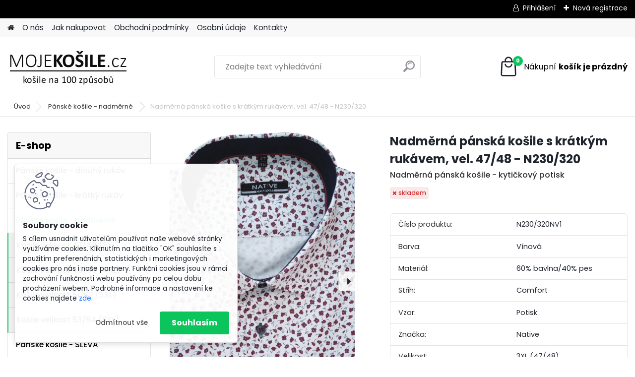

--- FILE ---
content_type: text/html; charset=utf-8
request_url: https://www.mojekosile.cz/Nadmerna-panska-kosile-s-kratkym-rukavem-vel-47-48-N230-320-d3324.htm
body_size: 19065
content:


        <!DOCTYPE html>
    <html xmlns:og="http://ogp.me/ns#" xmlns:fb="http://www.facebook.com/2008/fbml" lang="cs" class="tmpl__platinum">
      <head>
          <script>
              window.cookie_preferences = getCookieSettings('cookie_preferences');
              window.cookie_statistics = getCookieSettings('cookie_statistics');
              window.cookie_marketing = getCookieSettings('cookie_marketing');

              function getCookieSettings(cookie_name) {
                  if (document.cookie.length > 0)
                  {
                      cookie_start = document.cookie.indexOf(cookie_name + "=");
                      if (cookie_start != -1)
                      {
                          cookie_start = cookie_start + cookie_name.length + 1;
                          cookie_end = document.cookie.indexOf(";", cookie_start);
                          if (cookie_end == -1)
                          {
                              cookie_end = document.cookie.length;
                          }
                          return unescape(document.cookie.substring(cookie_start, cookie_end));
                      }
                  }
                  return false;
              }
          </script>
                <title>Nadměrná košile Native s krátkým rukávem, velikost 3XL, N230/320</title>
        <script type="text/javascript">var action_unavailable='action_unavailable';var id_language = 'cs';var id_country_code = 'CZ';var language_code = 'cs-CZ';var path_request = '/request.php';var type_request = 'POST';var cache_break = "2511"; var enable_console_debug = false; var enable_logging_errors = false;var administration_id_language = 'cs';var administration_id_country_code = 'CZ';</script>          <script type="text/javascript" src="//ajax.googleapis.com/ajax/libs/jquery/1.8.3/jquery.min.js"></script>
          <script type="text/javascript" src="//code.jquery.com/ui/1.12.1/jquery-ui.min.js" ></script>
                  <script src="/wa_script/js/jquery.hoverIntent.minified.js?_=2025-01-14-11-59" type="text/javascript"></script>
        <script type="text/javascript" src="/admin/jscripts/jquery.qtip.min.js?_=2025-01-14-11-59"></script>
                  <script src="/wa_script/js/jquery.selectBoxIt.min.js?_=2025-01-14-11-59" type="text/javascript"></script>
                  <script src="/wa_script/js/bs_overlay.js?_=2025-01-14-11-59" type="text/javascript"></script>
        <script src="/wa_script/js/bs_design.js?_=2025-01-14-11-59" type="text/javascript"></script>
        <script src="/admin/jscripts/wa_translation.js?_=2025-01-14-11-59" type="text/javascript"></script>
        <link rel="stylesheet" type="text/css" href="/css/jquery.selectBoxIt.wa_script.css?_=2025-01-14-11-59" media="screen, projection">
        <link rel="stylesheet" type="text/css" href="/css/jquery.qtip.lupa.css?_=2025-01-14-11-59">
        
                  <script type="text/javascript">
            if (window.addEventListener) {
              window.addEventListener("load", initLytebox, false);
            } else if (window.attachEvent) {
              window.attachEvent("onload", initLytebox);
            } else {
              window.onload = function() {
                initLytebox();
              }
            }
            function initLytebox() {
              myLytebox = new LyteBox();
            }
          </script>
          <script type="text/javascript">
      function init_products_hovers()
      {
        jQuery(".product").hoverIntent({
          over: function(){
            jQuery(this).find(".icons_width_hack").animate({width: "130px"}, 300, function(){});
          } ,
          out: function(){
            jQuery(this).find(".icons_width_hack").animate({width: "10px"}, 300, function(){});
          },
          interval: 40
        });
      }
      jQuery(document).ready(function(){

        jQuery(".param select, .sorting select").selectBoxIt();

        jQuery(".productFooter").click(function()
        {
          var $product_detail_link = jQuery(this).parent().find("a:first");

          if($product_detail_link.length && $product_detail_link.attr("href"))
          {
            window.location.href = $product_detail_link.attr("href");
          }
        });
        init_products_hovers();
        
        ebar_details_visibility = {};
        ebar_details_visibility["user"] = false;
        ebar_details_visibility["basket"] = false;

        ebar_details_timer = {};
        ebar_details_timer["user"] = setTimeout(function(){},100);
        ebar_details_timer["basket"] = setTimeout(function(){},100);

        function ebar_set_show($caller)
        {
          var $box_name = $($caller).attr("id").split("_")[0];

          ebar_details_visibility["user"] = false;
          ebar_details_visibility["basket"] = false;

          ebar_details_visibility[$box_name] = true;

          resolve_ebar_set_visibility("user");
          resolve_ebar_set_visibility("basket");
        }

        function ebar_set_hide($caller)
        {
          var $box_name = $($caller).attr("id").split("_")[0];

          ebar_details_visibility[$box_name] = false;

          clearTimeout(ebar_details_timer[$box_name]);
          ebar_details_timer[$box_name] = setTimeout(function(){resolve_ebar_set_visibility($box_name);},300);
        }

        function resolve_ebar_set_visibility($box_name)
        {
          if(   ebar_details_visibility[$box_name]
             && jQuery("#"+$box_name+"_detail").is(":hidden"))
          {
            jQuery("#"+$box_name+"_detail").slideDown(300);
          }
          else if(   !ebar_details_visibility[$box_name]
                  && jQuery("#"+$box_name+"_detail").not(":hidden"))
          {
            jQuery("#"+$box_name+"_detail").slideUp(0, function() {
              $(this).css({overflow: ""});
            });
          }
        }

        
        jQuery("#user_icon, #basket_icon").hoverIntent({
          over: function(){
            ebar_set_show(this);
            
          } ,
          out: function(){
            ebar_set_hide(this);
          },
          interval: 40
        });
        
        jQuery("#user_icon").click(function(e)
        {
          if(jQuery(e.target).attr("id") == "user_icon")
          {
            window.location.href = "https://www.mojekosile.cz/moje-kosile/e-login/";
          }
        });

        jQuery("#basket_icon").click(function(e)
        {
          if(jQuery(e.target).attr("id") == "basket_icon")
          {
            window.location.href = "https://www.mojekosile.cz/moje-kosile/e-basket/";
          }
        });
      
      });
    </script>        <meta http-equiv="Content-language" content="cs">
        <meta http-equiv="Content-Type" content="text/html; charset=utf-8">
        <meta name="language" content="czech">
        <meta name="keywords" content="košile, dlouhý rukáv, károvaná, květinový potisk, košile, pánská košile, native">
        <meta name="description" content="Nadměrná pánská košile Native. Květinový potisk (vzorovaná košile). Košile Native v nadměrné velikosti za dobrou cenu s rychlým doručením a poštovným zdarma. Objednejte na www.mojekosile.cz.  ">
        <meta name="revisit-after" content="1 Days">
        <meta name="distribution" content="global">
        <meta name="expires" content="never">
                  <meta name="expires" content="never">
                    <link rel="previewimage" href="https://www.mojekosile.cz/fotky39510/fotos/_vyr_3324n230-320novy.jpg" />
                    <link rel="canonical" href="https://www.mojekosile.cz/Nadmerna-panska-kosile-s-kratkym-rukavem-vel-47-48-N230-320-d3324.htm?tab=description"/>
          <meta property="og:image" content="http://www.mojekosile.cz/fotky39510/fotos/_vyr_3324n230-320novy.jpg" />
<meta property="og:image:secure_url" content="https://www.mojekosile.cz/fotky39510/fotos/_vyr_3324n230-320novy.jpg" />
<meta property="og:image:type" content="image/jpeg" />
            <meta name="robots" content="index, follow">
                      <link href="//www.mojekosile.cz/fotky39510/ico-2022.jpg" rel="icon" type="image/jpeg">
          <link rel="shortcut icon" type="image/jpeg" href="//www.mojekosile.cz/fotky39510/ico-2022.jpg">
                  <link rel="stylesheet" type="text/css" href="/css/lang_dependent_css/lang_cs.css?_=2025-01-14-11-59" media="screen, projection">
                <link rel='stylesheet' type='text/css' href='/wa_script/js/styles.css?_=2025-01-14-11-59'>
        <script language='javascript' type='text/javascript' src='/wa_script/js/javascripts.js?_=2025-01-14-11-59'></script>
        <script language='javascript' type='text/javascript' src='/wa_script/js/check_tel.js?_=2025-01-14-11-59'></script>
          <script src="/assets/javascripts/buy_button.js?_=2025-01-14-11-59"></script>
            <script type="text/javascript" src="/wa_script/js/bs_user.js?_=2025-01-14-11-59"></script>
        <script type="text/javascript" src="/wa_script/js/bs_fce.js?_=2025-01-14-11-59"></script>
        <script type="text/javascript" src="/wa_script/js/bs_fixed_bar.js?_=2025-01-14-11-59"></script>
        <script type="text/javascript" src="/bohemiasoft/js/bs.js?_=2025-01-14-11-59"></script>
        <script src="/wa_script/js/jquery.number.min.js?_=2025-01-14-11-59" type="text/javascript"></script>
        <script type="text/javascript">
            BS.User.id = 39510;
            BS.User.domain = "moje-kosile";
            BS.User.is_responsive_layout = true;
            BS.User.max_search_query_length = 50;
            BS.User.max_autocomplete_words_count = 5;

            WA.Translation._autocompleter_ambiguous_query = ' Hledavý výraz je pro našeptávač příliš obecný. Zadejte prosím další znaky, slova nebo pokračujte odesláním formuláře pro vyhledávání.';
            WA.Translation._autocompleter_no_results_found = ' Nebyly nalezeny žádné produkty ani kategorie.';
            WA.Translation._error = " Chyba";
            WA.Translation._success = " Nastaveno";
            WA.Translation._warning = " Upozornění";
            WA.Translation._multiples_inc_notify = '<p class="multiples-warning"><strong>Tento produkt je možné objednat pouze v násobcích #inc#. </strong><br><small>Vámi zadaný počet kusů byl navýšen dle tohoto násobku.</small></p>';
            WA.Translation._shipping_change_selected = " Změnit...";
            WA.Translation._shipping_deliver_to_address = " Zásilka bude doručena na zvolenou adresu";

            BS.Design.template = {
              name: "platinum",
              is_selected: function(name) {
                if(Array.isArray(name)) {
                  return name.indexOf(this.name) > -1;
                } else {
                  return name === this.name;
                }
              }
            };
            BS.Design.isLayout3 = true;
            BS.Design.templates = {
              TEMPLATE_ARGON: "argon",TEMPLATE_NEON: "neon",TEMPLATE_CARBON: "carbon",TEMPLATE_XENON: "xenon",TEMPLATE_AURUM: "aurum",TEMPLATE_CUPRUM: "cuprum",TEMPLATE_ERBIUM: "erbium",TEMPLATE_CADMIUM: "cadmium",TEMPLATE_BARIUM: "barium",TEMPLATE_CHROMIUM: "chromium",TEMPLATE_SILICIUM: "silicium",TEMPLATE_IRIDIUM: "iridium",TEMPLATE_INDIUM: "indium",TEMPLATE_OXYGEN: "oxygen",TEMPLATE_HELIUM: "helium",TEMPLATE_FLUOR: "fluor",TEMPLATE_FERRUM: "ferrum",TEMPLATE_TERBIUM: "terbium",TEMPLATE_URANIUM: "uranium",TEMPLATE_ZINCUM: "zincum",TEMPLATE_CERIUM: "cerium",TEMPLATE_KRYPTON: "krypton",TEMPLATE_THORIUM: "thorium",TEMPLATE_ETHERUM: "etherum",TEMPLATE_KRYPTONIT: "kryptonit",TEMPLATE_TITANIUM: "titanium",TEMPLATE_PLATINUM: "platinum"            };
        </script>
                  <script src="/js/progress_button/modernizr.custom.js"></script>
                      <link rel="stylesheet" type="text/css" href="/bower_components/owl.carousel/dist/assets/owl.carousel.min.css" />
            <link rel="stylesheet" type="text/css" href="/bower_components/owl.carousel/dist/assets/owl.theme.default.min.css" />
            <script src="/bower_components/owl.carousel/dist/owl.carousel.min.js"></script>
                      <link rel="stylesheet" type="text/css" href="/bower_components/priority-nav/dist/priority-nav-core.css" />
            <script src="/bower_components/priority-nav/dist/priority-nav.js"></script>
                      <link rel="stylesheet" type="text/css" href="//static.bohemiasoft.com/jave/style.css?_=2025-01-14-11-59" media="screen">
                    <link rel="stylesheet" type="text/css" href="/css/font-awesome.4.7.0.min.css" media="screen">
          <link rel="stylesheet" type="text/css" href="/sablony/nove/platinum/platinumpurple/css/product_var3.css?_=2025-01-14-11-59" media="screen">
          <style>
    :root {
        --primary: #0BC45C;
        --primary-dark: #009F37;
        --secondary: #F8F8F8;
        --secondary-v2: #2D2D2D;
        --element-color: #1f242d;
        --stars: #ffcf15;
        --sale: #c91e1e;
        
        --empty-basket-text: " Košík je prázdný";
        --full-shopping-basket-text: "nákupní košík";
        --choose-delivery-method-text: "Vyberte způsob doručení";
        --choose-payment-method-text: "Vyberte způsob platby";
        --free-price-text: "Zdarma";
        --continue-without-login-text: "Pokračovat bez přihlášení";
        --summary-order-text: "Shrnutí Vaší objednávky";
        --cart-contents-text: "Váš košík";
        --in-login-text: "Přihlášení";
        --in-registration-text: "Nová registrace";
        --in-forgotten-pass-text: "Zapomenuté heslo";
        --price-list-filter-text: "Ceník";
        --search-see-everything-text: "Zobrazit vše";
        --discount-code-text: "Mám slevový kód";
        --searched-cats-text: "Hledané kategorie";
        --back-to-eshop-text: "Zpátky do eshopu";
        --to-category-menu-text: "Do kategorie";
        --back-menu-text: "Zpět";
        --pagination-next-text: "Další";
        --pagination-previous-text: "Předchozí";
        --cookies-files-text: "Soubory cookie";
        --newsletter-button-text: "Odebírat";
        --newsletter-be-up-to-date-text: "Buďte v obraze";
        --specify-params-text: "Vyberte parametry";
        --article-tags-text: "Tagy článku";
        --watch-product-text: "Hlídat produkt";
        --notfull-shopping-text: "Nákupní";
        --notfull-basket-is-empty-text: "košík je prázdný";
        --whole-blog-article-text: "Celý článek";
        --all-parameters-text: "Všechny parametry";
        --without-var-text: "Cena bez DPH";
        --green: "#18c566";
        --primary-light: "#F2FCF8";
        --basket-content-text: " Obsah košíku";
        --products-in-cat-text: " Produkty v kategorii";
        
    }
</style>
          <link rel="stylesheet"
                type="text/css"
                id="tpl-editor-stylesheet"
                href="/sablony/nove/platinum/platinumpurple/css/colors.css?_=2025-01-14-11-59"
                media="screen">

          <meta name="viewport" content="width=device-width, initial-scale=1.0">
          <link rel="stylesheet" 
                   type="text/css" 
                   href="https://static.bohemiasoft.com/custom-css/platinum.css?_1765339326" 
                   media="screen"><style type="text/css">
               <!--#site_logo{
                  width: 275px;
                  height: 100px;
                  background-image: url('/fotky39510/design_setup/images/logo_banner-275-100-white-bg-bez-raminka.jpg?cache_time=1644309511');
                  background-repeat: no-repeat;
                  
                }html body .myheader { 
          
          border: black;
          background-repeat: repeat;
          background-position: 0px 0px;
          
        }#page_background{
                  background-image: url('/fotky39510/design_setup/images/custom_image_aroundpage.jpg?cache_time=1644309511');
                  background-repeat: no-repeat;
                  background-position: 50% 0%;
                  background-color: #ffffff;
                }.bgLupa{
                  padding: 0;
                  border: none;
                }

 :root { 
 }
-->
                </style>          <link rel="stylesheet" type="text/css" href="/fotky39510/design_setup/css/user_defined.css?_=1470628938" media="screen, projection">
                    <script type="text/javascript" src="/admin/jscripts/wa_dialogs.js?_=2025-01-14-11-59"></script>
            <script>
      $(document).ready(function() {
        if (getCookie('show_cookie_message' + '_39510_cz') != 'no') {
          if($('#cookies-agreement').attr('data-location') === '0')
          {
            $('.cookies-wrapper').css("top", "0px");
          }
          else
          {
            $('.cookies-wrapper').css("bottom", "0px");
          }
          $('.cookies-wrapper').show();
        }

        $('#cookies-notify__close').click(function() {
          setCookie('show_cookie_message' + '_39510_cz', 'no');
          $('#cookies-agreement').slideUp();
          $("#masterpage").attr("style", "");
          setCookie('cookie_preferences', 'true');
          setCookie('cookie_statistics', 'true');
          setCookie('cookie_marketing', 'true');
          window.cookie_preferences = true;
          window.cookie_statistics = true;
          window.cookie_marketing = true;
          if(typeof gtag === 'function') {
              gtag('consent', 'update', {
                  'ad_storage': 'granted',
                  'analytics_storage': 'granted',
                  'ad_user_data': 'granted',
                  'ad_personalization': 'granted'
              });
          }
         return false;
        });

        $("#cookies-notify__disagree").click(function(){
            save_preferences();
        });

        $('#cookies-notify__preferences-button-close').click(function(){
            var cookies_notify_preferences = $("#cookies-notify-checkbox__preferences").is(':checked');
            var cookies_notify_statistics = $("#cookies-notify-checkbox__statistics").is(':checked');
            var cookies_notify_marketing = $("#cookies-notify-checkbox__marketing").is(':checked');
            save_preferences(cookies_notify_preferences, cookies_notify_statistics, cookies_notify_marketing);
        });

        function save_preferences(preferences = false, statistics = false, marketing = false)
        {
            setCookie('show_cookie_message' + '_39510_cz', 'no');
            $('#cookies-agreement').slideUp();
            $("#masterpage").attr("style", "");
            setCookie('cookie_preferences', preferences);
            setCookie('cookie_statistics', statistics);
            setCookie('cookie_marketing', marketing);
            window.cookie_preferences = preferences;
            window.cookie_statistics = statistics;
            window.cookie_marketing = marketing;
            if(marketing && typeof gtag === 'function')
            {
                gtag('consent', 'update', {
                    'ad_storage': 'granted'
                });
            }
            if(statistics && typeof gtag === 'function')
            {
                gtag('consent', 'update', {
                    'analytics_storage': 'granted',
                    'ad_user_data': 'granted',
                    'ad_personalization': 'granted',
                });
            }
            if(marketing === false && BS && BS.seznamIdentity) {
                BS.seznamIdentity.clearIdentity();
            }
        }

        /**
         * @param {String} cookie_name
         * @returns {String}
         */
        function getCookie(cookie_name) {
          if (document.cookie.length > 0)
          {
            cookie_start = document.cookie.indexOf(cookie_name + "=");
            if (cookie_start != -1)
            {
              cookie_start = cookie_start + cookie_name.length + 1;
              cookie_end = document.cookie.indexOf(";", cookie_start);
              if (cookie_end == -1)
              {
                cookie_end = document.cookie.length;
              }
              return unescape(document.cookie.substring(cookie_start, cookie_end));
            }
          }
          return "";
        }
        
        /**
         * @param {String} cookie_name
         * @param {String} value
         */
        function setCookie(cookie_name, value) {
          var time = new Date();
          time.setTime(time.getTime() + 365*24*60*60*1000); // + 1 rok
          var expires = "expires="+time.toUTCString();
          document.cookie = cookie_name + "=" + escape(value) + "; " + expires + "; path=/";
        }
      });
    </script>
    <script async src="https://www.googletagmanager.com/gtag/js?id=UA-557090-1"></script><script>
window.dataLayer = window.dataLayer || [];
function gtag(){dataLayer.push(arguments);}
gtag('js', new Date());
gtag('config', 'UA-557090-1', { debug_mode: true });
</script>        <script type="text/javascript" src="/wa_script/js/search_autocompleter.js?_=2025-01-14-11-59"></script>
              <script>
              WA.Translation._complete_specification = "Kompletní specifikace";
              WA.Translation._dont_have_acc = "Nemáte účet? ";
              WA.Translation._have_acc = "Již máte účet? ";
              WA.Translation._register_titanium = "Zaregistrujte se ";
              WA.Translation._login_titanium = "Přihlašte se ";
              WA.Translation._placeholder_voucher = "Sem vložte kód";
          </script>
                <script src="/wa_script/js/template/platinum/script.js?_=2025-01-14-11-59"></script>
                    <link rel="stylesheet" type="text/css" href="/assets/vendor/magnific-popup/magnific-popup.css" />
      <script src="/assets/vendor/magnific-popup/jquery.magnific-popup.js"></script>
      <script type="text/javascript">
        BS.env = {
          decPoint: ",",
          basketFloatEnabled: false        };
      </script>
      <script type="text/javascript" src="/node_modules/select2/dist/js/select2.min.js"></script>
      <script type="text/javascript" src="/node_modules/maximize-select2-height/maximize-select2-height.min.js"></script>
      <script type="text/javascript">
        (function() {
          $.fn.select2.defaults.set("language", {
            noResults: function() {return " Nenalezeny žádné položky"},
            inputTooShort: function(o) {
              var n = o.minimum - o.input.length;
              return " Prosím zadejte #N# nebo více znaků.".replace("#N#", n);
            }
          });
          $.fn.select2.defaults.set("width", "100%")
        })();

      </script>
      <link type="text/css" rel="stylesheet" href="/node_modules/select2/dist/css/select2.min.css" />
      <script type="text/javascript" src="/wa_script/js/countdown_timer.js?_=2025-01-14-11-59"></script>
      <script type="text/javascript" src="/wa_script/js/app.js?_=2025-01-14-11-59"></script>
      <script type="text/javascript" src="/node_modules/jquery-validation/dist/jquery.validate.min.js"></script>

      
          </head>
      <body class="lang-cs layout3 not-home page-product-detail page-product-3324 basket-empty slider_available template-slider-disabled vat-payer-n alternative-currency-n" >
        <a name="topweb"></a>
            <div id="cookies-agreement" class="cookies-wrapper" data-location="1"
         >
      <div class="cookies-notify-background"></div>
      <div class="cookies-notify" style="display:block!important;">
        <div class="cookies-notify__bar">
          <div class="cookies-notify__bar1">
            <div class="cookies-notify__text"
                                 >
                S cílem usnadnit uživatelům používat naše webové stránky využíváme cookies. Kliknutím na tlačítko "OK" souhlasíte s použitím preferenčních, statistických i marketingových cookies pro nás i naše partnery. Funkční cookies jsou v rámci zachování funkčnosti webu používány po celou dobu procházení webem. Podrobné informace a nastavení ke cookies najdete <span class="cookies-notify__detail_button">zde</span>.            </div>
            <div class="cookies-notify__button">
                <a href="#" id="cookies-notify__disagree" class="secondary-btn"
                   style="color: #000000;
                           background-color: #c8c8c8;
                           opacity: 1"
                >Odmítnout vše</a>
              <a href="#" id="cookies-notify__close"
                 style="color: #000000;
                        background-color: #c8c8c8;
                        opacity: 1"
                >Souhlasím</a>
            </div>
          </div>
                        <div class="cookies-notify__detail_box hidden"
                             >
                <div id="cookies-nofify__close_detail"> Zavřít</div>
                <div>
                    <br />
                    <b> Co jsou cookies?</b><br />
                    <span> Cookies jsou krátké textové informace, které jsou uloženy ve Vašem prohlížeči. Tyto informace běžně používají všechny webové stránky a jejich procházením dochází k ukládání cookies. Pomocí partnerských skriptů, které mohou stránky používat (například Google analytics</span><br /><br />
                    <b> Jak lze nastavit práci webu s cookies?</b><br />
                    <span> Přestože doporučujeme povolit používání všech typů cookies, práci webu s nimi můžete nastavit dle vlastních preferencí pomocí checkboxů zobrazených níže. Po odsouhlasení nastavení práce s cookies můžete změnit své rozhodnutí smazáním či editací cookies přímo v nastavení Vašeho prohlížeče. Podrobnější informace k promazání cookies najdete v nápovědě Vašeho prohlížeče.</span>
                </div>
                <div class="cookies-notify__checkboxes"
                                    >
                    <div class="checkbox-custom checkbox-default cookies-notify__checkbox">
                        <input type="checkbox" id="cookies-notify-checkbox__functional" checked disabled />
                        <label for="cookies-notify-checkbox__functional" class="cookies-notify__checkbox_label"> Nutné</label>
                    </div>
                    <div class="checkbox-custom checkbox-default cookies-notify__checkbox">
                        <input type="checkbox" id="cookies-notify-checkbox__preferences" checked />
                        <label for="cookies-notify-checkbox__preferences" class="cookies-notify__checkbox_label"> Preferenční</label>
                    </div>
                    <div class="checkbox-custom checkbox-default cookies-notify__checkbox">
                        <input type="checkbox" id="cookies-notify-checkbox__statistics" checked />
                        <label for="cookies-notify-checkbox__statistics" class="cookies-notify__checkbox_label"> Statistické</label>
                    </div>
                    <div class="checkbox-custom checkbox-default cookies-notify__checkbox">
                        <input type="checkbox" id="cookies-notify-checkbox__marketing" checked />
                        <label for="cookies-notify-checkbox__marketing" class="cookies-notify__checkbox_label"> Marketingové</label>
                    </div>
                </div>
                <div id="cookies-notify__cookie_types">
                    <div class="cookies-notify__cookie_type cookie-active" data-type="functional">
                         Nutné (13)
                    </div>
                    <div class="cookies-notify__cookie_type" data-type="preferences">
                         Preferenční (1)
                    </div>
                    <div class="cookies-notify__cookie_type" data-type="statistics">
                         Statistické (15)
                    </div>
                    <div class="cookies-notify__cookie_type" data-type="marketing">
                         Marketingové (15)
                    </div>
                    <div class="cookies-notify__cookie_type" data-type="unclassified">
                         Neklasifikované (7)
                    </div>
                </div>
                <div id="cookies-notify__cookie_detail">
                    <div class="cookie-notify__cookie_description">
                        <span id="cookie-notify__description_functional" class="cookie_description_active"> Tyto informace jsou nezbytné ke správnému chodu webové stránky jako například vkládání zboží do košíku, uložení vyplněných údajů nebo přihlášení do zákaznické sekce.</span>
                        <span id="cookie-notify__description_preferences" class="hidden"> Tyto cookies umožní přizpůsobit chování nebo vzhled stránky dle Vašich potřeb, například volba jazyka.</span>
                        <span id="cookie-notify__description_statistics" class="hidden"> Díky těmto cookies mohou majitelé i developeři webu více porozumět chování uživatelů a vyvijet stránku tak, aby byla co nejvíce prozákaznická. Tedy abyste co nejrychleji našli hledané zboží nebo co nejsnáze dokončili jeho nákup.</span>
                        <span id="cookie-notify__description_marketing" class="hidden"> Tyto informace umožní personalizovat zobrazení nabídek přímo pro Vás díky historické zkušenosti procházení dřívějších stránek a nabídek.</span>
                        <span id="cookie-notify__description_unclassified" class="hidden"> Tyto cookies prozatím nebyly roztříděny do vlastní kategorie.</span>
                    </div>
                    <style>
                        #cookies-notify__cookie_detail_table td
                        {
                            color: #ffffff                        }
                    </style>
                    <table class="table" id="cookies-notify__cookie_detail_table">
                        <thead>
                            <tr>
                                <th> Jméno</th>
                                <th> Účel</th>
                                <th> Vypršení</th>
                            </tr>
                        </thead>
                        <tbody>
                                                    <tr>
                                <td>show_cookie_message</td>
                                <td>Ukládá informaci o potřebě zobrazení cookie lišty</td>
                                <td>1 rok</td>
                            </tr>
                                                        <tr>
                                <td>__zlcmid</td>
                                <td>Tento soubor cookie se používá k uložení identity návštěvníka během návštěv a preference návštěvníka deaktivovat naši funkci živého chatu. </td>
                                <td>1 rok</td>
                            </tr>
                                                        <tr>
                                <td>__cfruid</td>
                                <td>Tento soubor cookie je součástí služeb poskytovaných společností Cloudflare – včetně vyrovnávání zátěže, doručování obsahu webových stránek a poskytování připojení DNS pro provozovatele webových stránek. </td>
                                <td>relace</td>
                            </tr>
                                                        <tr>
                                <td>_auth</td>
                                <td>Zajišťuje bezpečnost procházení návštěvníků tím, že zabraňuje padělání požadavků mezi stránkami. Tento soubor cookie je nezbytný pro bezpečnost webu a návštěvníka. </td>
                                <td>1 rok</td>
                            </tr>
                                                        <tr>
                                <td>csrftoken</td>
                                <td>Pomáhá předcházet útokům Cross-Site Request Forgery (CSRF). 
</td>
                                <td>1 rok</td>
                            </tr>
                                                        <tr>
                                <td>PHPSESSID</td>
                                <td>Zachovává stav uživatelské relace napříč požadavky na stránky. </td>
                                <td>relace</td>
                            </tr>
                                                        <tr>
                                <td>rc::a</td>
                                <td>Tento soubor cookie se používá k rozlišení mezi lidmi a roboty. To je výhodné pro web, aby
vytvářet platné zprávy o používání jejich webových stránek. </td>
                                <td>persistentní</td>
                            </tr>
                                                        <tr>
                                <td>rc::c</td>
                                <td>Tento soubor cookie se používá k rozlišení mezi lidmi a roboty. </td>
                                <td>relace</td>
                            </tr>
                                                        <tr>
                                <td>AWSALBCORS</td>
                                <td>Registruje, který server-cluster obsluhuje návštěvníka. To se používá v kontextu s vyrovnáváním zátěže, aby se optimalizovala uživatelská zkušenost. </td>
                                <td>6 dnů</td>
                            </tr>
                                                        <tr>
                                <td>18plus_allow_access#</td>
                                <td>Ukládá informaci o odsouhlasení okna 18+ pro web.</td>
                                <td>neznámý</td>
                            </tr>
                                                        <tr>
                                <td>18plus_cat#</td>
                                <td>Ukládá informaci o odsouhlasení okna 18+ pro kategorii.</td>
                                <td>neznámý</td>
                            </tr>
                                                        <tr>
                                <td>bs_slide_menu</td>
                                <td></td>
                                <td>neznámý</td>
                            </tr>
                                                        <tr>
                                <td>left_menu</td>
                                <td>Ukládá informaci o způsobu zobrazení levého menu.</td>
                                <td>neznámý</td>
                            </tr>
                                                    </tbody>
                    </table>
                    <div class="cookies-notify__button">
                        <a href="#" id="cookies-notify__preferences-button-close"
                           style="color: #000000;
                                background-color: #c8c8c8;
                                opacity: 1">
                            Uložit nastavení                        </a>
                    </div>
                </div>
            </div>
                    </div>
      </div>
    </div>
    
  <div id="responsive_layout_large"></div><div id="page">      <div class="top-bar" id="topBar">
                  <div class="top-bar-login">
                          <span class="user-login"><a href="/moje-kosile/e-login">Přihlášení</a></span>
              <span class="user-register"><a href="/moje-kosile/e-register">Nová registrace</a></span>
                        </div>
                        </div>
          <script type="text/javascript">
      var responsive_articlemenu_name = ' Menu';
      var responsive_eshopmenu_name = ' E-shop';
    </script>
        <link rel="stylesheet" type="text/css" href="/css/masterslider.css?_=2025-01-14-11-59" media="screen, projection">
    <script type="text/javascript" src="/js/masterslider.min.js"></script>
    <div class="myheader">
            <!--[if IE 6]>
    <style>
    #main-menu ul ul{visibility:visible;}
    </style>
    <![endif]-->

    
    <div id="new_top_menu"><!-- TOPMENU -->
            <div id="new_template_row" class="">
                 <ul>
            <li class="eshop-menu-home">
              <a href="//www.mojekosile.cz" class="top_parent_act" aria-label="Homepage">
                              </a>
            </li>
          </ul>
          
<ul><li class="eshop-menu-1 eshop-menu-order-1 eshop-menu-odd"><a href="/O-nas-a1_0.htm"  class="top_parent">O nás</a>
</li></ul>
<ul><li class="eshop-menu-4 eshop-menu-order-2 eshop-menu-even"><a href="/Jak-nakupovat-a4_0.htm"  class="top_parent">Jak nakupovat</a>
</li></ul>
<ul><li class="eshop-menu-3 eshop-menu-order-3 eshop-menu-odd"><a href="/Obchodni-podminky-a3_0.htm"  class="top_parent">Obchodní podmínky</a>
</li></ul>
<ul><li class="eshop-menu-5 eshop-menu-order-4 eshop-menu-even"><a href="/Osobni-udaje-a5_0.htm"  class="top_parent">Osobní údaje</a>
</li></ul>
<ul><li class="eshop-menu-2 eshop-menu-order-5 eshop-menu-odd"><a href="/Kontakty-a2_0.htm"  class="top_parent">Kontakty</a>
</li></ul>      </div>
    </div><!-- END TOPMENU -->
            <div class="navigate_bar">
            <div class="logo-wrapper">
            <a id="site_logo" href="//www.mojekosile.cz" class="mylogo" aria-label="Logo"></a>
    </div>
                <div id="search">
      <form name="search" id="searchForm" action="/search-engine.htm" method="GET" enctype="multipart/form-data">
        <label for="q" class="title_left2"> Hľadanie</label>
        <p>
          <input name="slovo" type="text" class="inputBox" id="q" placeholder=" Zadejte text vyhledávání" maxlength="50">
          
          <input type="hidden" id="source_service" value="www.webareal.cz">
        </p>
        <div class="wrapper_search_submit">
          <input type="submit" class="search_submit" aria-label="search" name="search_submit" value="">
        </div>
        <div id="search_setup_area">
          <input id="hledatjak2" checked="checked" type="radio" name="hledatjak" value="2">
          <label for="hledatjak2">Hledat ve zboží</label>
          <br />
          <input id="hledatjak1"  type="radio" name="hledatjak" value="1">
          <label for="hledatjak1">Hledat v článcích</label>
                    <script type="text/javascript">
            function resolve_search_mode_visibility()
            {
              if (jQuery('form[name=search] input').is(':focus'))
              {
                if (jQuery('#search_setup_area').is(':hidden'))
                {
                  jQuery('#search_setup_area').slideDown(400);
                }
              }
              else
              {
                if (jQuery('#search_setup_area').not(':hidden'))
                {
                  jQuery('#search_setup_area').slideUp(400);
                }
              }
            }

            $('form[name=search] input').click(function() {
              this.focus();
            });

            jQuery('form[name=search] input')
                .focus(function() {
                  resolve_search_mode_visibility();
                })
                .blur(function() {
                  setTimeout(function() {
                    resolve_search_mode_visibility();
                  }, 1000);
                });

          </script>
                  </div>
      </form>
    </div>
            
  <div id="ebar" class="" >        <div id="basket_icon" >
            <div id="basket_detail">
                <div id="basket_arrow_tag"></div>
                <div id="basket_content_tag">
                    <a id="quantity_tag" href="/moje-kosile/e-basket" rel="nofollow" class="elink"><span class="quantity_count">0</span>
                    <span class="basket_empty"> Váš nákupní košík <span class="bold">je prázdný</span></span></a>                </div>
            </div>
        </div>
                </div>      </div>
          </div>
    <div id="page_background">      <div class="hack-box"><!-- HACK MIN WIDTH FOR IE 5, 5.5, 6  -->
                  <div id="masterpage" style="margin-bottom:95px;"><!-- MASTER PAGE -->
              <div id="header">          </div><!-- END HEADER -->
                    <div id="aroundpage"><!-- AROUND PAGE -->
            <div class="extra-menu-wrapper">
      <!-- LEFT BOX -->
      <div id="left-box">
              <div class="menu-typ-1" id="left_eshop">
                <p class="title_left_eshop">E-shop</p>
          
        <div id="inleft_eshop">
          <div class="leftmenu2">
                <ul class="root-eshop-menu">
            <li class="new-tmpl-home-button">
        <a href="//www.mojekosile.cz">
          <i class="fa fa-home" aria-hidden="true"></i>
        </a>
      </li>
              <li class="leftmenuDef category-menu-1 category-menu-order-1 category-menu-odd remove_point">
          <a href="/panske-kosile-dlouhy-rukav">Pánské košile - dlouhý rukáv</a>        </li>

                <li class="leftmenuDef category-menu-2 category-menu-order-2 category-menu-even remove_point">
          <a href="/panske-kosile-kratky-rukav">Pánské košile - krátký rukáv</a>        </li>

                <li class="leftmenuAct category-menu-3 category-menu-order-3 category-menu-odd remove_point">
          <a href="/panske-kosile-nadmerne-velikosti">Pánské košile - nadměrné </a>        </li>

            <ul class="eshop-submenu level-2">
            <li class="new-tmpl-home-button">
        <a href="//">
          <i class="fa fa-home" aria-hidden="true"></i>
        </a>
      </li>
              <li class="leftmenu2sub category-submenu-9 masonry_item remove_point">
          <a href="/Kosile-velikost-47-48-3XL-c3_9_2.htm">Košile velikost 47/48 (3XL)</a>        </li>

                <li class="leftmenu2sub category-submenu-10 masonry_item remove_point">
          <a href="/Kosile-velikost-49-50-4XL-c3_10_2.htm">Košile velikost 49/50 (4XL)</a>        </li>

                <li class="leftmenu2sub category-submenu-11 masonry_item remove_point">
          <a href="/Kosile-velikost-51-52-5XL-c3_11_2.htm">Košile velikost 51/52 (5XL)</a>        </li>

                <li class="leftmenu2sub category-submenu-12 masonry_item remove_point">
          <a href="/Kosile-velikost-53-54-6XL-c3_12_2.htm">Košile velikost 53/54 (6XL)</a>        </li>

            </ul>
      <style>
        #left-box .remove_point a::before
        {
          display: none;
        }
      </style>
            <li class="leftmenuDef category-menu-8 category-menu-order-4 category-menu-even remove_point">
          <a href="/Panske-kosile-SLEVA-c8_0_1.htm">Pánské košile - SLEVA</a>        </li>

                <li class="leftmenuDef category-menu-4 category-menu-order-5 category-menu-odd remove_point">
          <a href="/kravaty">Kravaty</a>        </li>

                <li class="leftmenuDef category-menu-7 category-menu-order-6 category-menu-even remove_point">
          <a href="/Motylky-c7_0_1.htm">Motýlky</a>        </li>

                <li class="leftmenuDef category-menu-5 category-menu-order-7 category-menu-odd remove_point">
          <a href="/svetry-vesty">Svetry a vesty</a>        </li>

            </ul>
      <style>
        #left-box .remove_point a::before
        {
          display: none;
        }
      </style>
              </div>
        </div>

        
        <div id="footleft1">
                  </div>

            </div>
          <div id="left3">
      <div id="inleft3_top"></div>
      <div id="inleft3">
        <p><br><img src="/fotky39510/doprava-zdarma-2022.jpg" alt="Pánské košile s dopravou zdarma" width="300" height="200" /> </p>
<p></p>
<p></p>              </div>
      <div id="inleft3_foot"></div>
    </div>
          </div><!-- END LEFT BOX -->
            <div id="right-box"><!-- RIGHT BOX2 -->
        <!-- xxxx badRight xxxx -->    <div class="break"></div>
    <div class="contact-box"><!-- CONTACT BOX -->
            <p class="contact-box-title">KONTAKTY</p>
      <div class="in-contact-box"><!-- in the contacts -->
        <div class="contact" itemscope itemtype="http://schema.org/Organization">
                      <span itemprop="legalName">Petr Novák</span><br>
                        <span itemprop="address">
              Hřbitovní 169/8<br>              750 02  Bochoř<br>            </span>
            tel:            <span itemprop="telephone" class="contact-phone">+420 605 473 844</span><br>
                          <script type="text/javascript">
                $(document).ready(function() {
                  $(".contact_mail_box").html($(".contact_mail_box").html().replace(/\(a\)/g, "@"));
                  $(".contact_mail_box").attr("href", $(".contact_mail_box").attr("href").replace(/\(a\)/g, "@"));
                });
              </script>
              <a class="contact_mail_box" itemprop="email" href="mailto:obchod(a)mojekosile.cz">obchod(a)mojekosile.cz</a><br>        </div>
      </div><!-- end in the contacts -->
          </div><!-- END CONTACT -->
    <div id="contact-foot"></div><!-- foot right box -->
    <div class="break"></div>
          </div><!-- END RIGHT BOX -->
      </div>

            <hr class="hide">
                        <div id="centerpage2"><!-- CENTER PAGE -->
              <div id="incenterpage2"><!-- in the center -->
                <script type="text/javascript">
  var product_information = {
    id: '3324',
    name: 'Nadměrná pánská košile s krátkým rukávem, vel. 47/48 - N230/320',
    brand: '',
    price: '1090',
    category: 'Pánské košile - nadměrné ',
    is_variant: false,
    variant_id: 0  };
</script>
        <div id="fb-root"></div>
    <script>(function(d, s, id) {
            var js, fjs = d.getElementsByTagName(s)[0];
            if (d.getElementById(id)) return;
            js = d.createElement(s); js.id = id;
            js.src = "//connect.facebook.net/ cs_CZ/all.js#xfbml=1&appId=";
            fjs.parentNode.insertBefore(js, fjs);
        }(document, 'script', 'facebook-jssdk'));</script>
      <script type="application/ld+json">
      {
        "@context": "http://schema.org",
        "@type": "Product",
                "name": "Nadměrná košile Native s krátkým rukávem, velikost 3XL, N230/320",
        "description": "Nadměrná pánská košile Native. Květinový potisk (vzorovaná košile). Košile Native v nadměrné velikosti za dobrou cenu s rychlým doručením a poštovným zdarma. Objednejte na www.mojekosile.cz.",
                "image": ["https://www.mojekosile.cz/fotky39510/fotos/_vyr_3324n230-320novy.jpg",
"https://www.mojekosile.cz/fotky39510/fotos/_vyrp11_3324n230-320novy.jpg",
"https://www.mojekosile.cz/fotky39510/fotos/_vyrp12_3324n230-320det.jpg"],
                "gtin13": "",
        "mpn": "",
        "sku": "N230/320NV1",
        "brand": "",

        "offers": {
            "@type": "Offer",
            "availability": "https://schema.org/OutOfStock",
            "price": "1090",
"priceCurrency": "CZK",
"priceValidUntil": "2036-01-20",
            "url": "https://www.mojekosile.cz/Nadmerna-panska-kosile-s-kratkym-rukavem-vel-47-48-N230-320-d3324.htm"
        }
      }
</script>
              <script type="application/ld+json">
{
    "@context": "http://schema.org",
    "@type": "BreadcrumbList",
    "itemListElement": [
    {
        "@type": "ListItem",
        "position": 1,
        "item": {
            "@id": "https://www.mojekosile.cz",
            "name": "Home"
            }
    },     {
        "@type": "ListItem",
        "position": 2,
        "item": {
            "@id": "https://www.mojekosile.cz/Panske-kosile-nadmerne-c3_0_1.htm",
            "name": "Pánské košile - nadměrné "
        }
        },
    {
        "@type": "ListItem",
        "position": 3,
        "item": {
            "@id": "https://www.mojekosile.cz/Nadmerna-panska-kosile-s-kratkym-rukavem-vel-47-48-N230-320-d3324.htm",
            "name": "Nadměrná pánská košile s krátkým rukávem, vel. 47/48 - N230/320"
    }
    }
]}
</script>
          <script type="text/javascript" src="/wa_script/js/bs_variants.js?date=2462013"></script>
  <script type="text/javascript" src="/wa_script/js/rating_system.js"></script>
  <script type="text/javascript">
    <!--
    $(document).ready(function () {
      BS.Variants.register_events();
      BS.Variants.id_product = 3324;
    });

    function ShowImage2(name, width, height, domen) {
      window.open("/wa_script/image2.php?soub=" + name + "&domena=" + domen, "", "toolbar=no,scrollbars=yes,location=no,status=no,width=" + width + ",height=" + height + ",resizable=1,screenX=20,screenY=20");
    }
    ;
    // --></script>
  <script type="text/javascript">
    <!--
    function Kontrola() {
      if (document.theForm.autor.value == "") {
        document.theForm.autor.focus();
        BS.ui.popMessage.alert("Musíte vyplnit své jméno");
        return false;
      }
      if (document.theForm.email.value == "") {
        document.theForm.email.focus();
        BS.ui.popMessage.alert("Musíte vyplnit svůj email");
        return false;
      }
      if (document.theForm.titulek.value == "") {
        document.theForm.titulek.focus();
        BS.ui.popMessage.alert("Vyplňte název příspěvku");
        return false;
      }
      if (document.theForm.prispevek.value == "") {
        document.theForm.prispevek.focus();
        BS.ui.popMessage.alert("Zadejte text příspěvku");
        return false;
      }
      if (document.theForm.captcha.value == "") {
        document.theForm.captcha.focus();
        BS.ui.popMessage.alert("Opište bezpečnostní kód");
        return false;
      }
      if (jQuery("#captcha_image").length > 0 && jQuery("#captcha_input").val() == "") {
        jQuery("#captcha_input").focus();
        BS.ui.popMessage.alert("Opiště text z bezpečnostního obrázku");
        return false;
      }

      }

      -->
    </script>
          <script type="text/javascript" src="/wa_script/js/detail.js?date=2022-06-01"></script>
          <script type="text/javascript">
      product_price = "1090";
    product_price_non_ceil =   "1090.000";
    currency = "Kč";
    currency_position = "1";
    tax_subscriber = "n";
    ceny_jak = "0";
    desetiny = "0";
    dph = "";
    currency_second = "";
    currency_second_rate = "0";
    lang = "";    </script>
        <div id="wherei"><!-- wherei -->
            <p>
        <a href="/">Úvod</a>
        <span class="arrow">&#187;</span>
                           <a href="/Panske-kosile-nadmerne-c3_0_1.htm">Pánské košile - nadměrné </a>
                            <span class="arrow">&#187;</span>        <span class="active">Nadměrná pánská košile s krátkým rukávem, vel. 47/48 - N230/320</span>
      </p>
    </div><!-- END wherei -->
    <pre></pre>
        <div class="product-detail-container in-stock-n" > <!-- MICRODATA BOX -->
              <h1>Nadměrná pánská košile s krátkým rukávem, vel. 47/48 - N230/320</h1>
        <h2 class="second-product-name">Nadměrná pánská košile - kytičkový potisk</h2>      <div class="detail-box-product" data-idn="732419211"><!--DETAIL BOX -->
                        <div class="col-l"><!-- col-l-->
                          <div class="image">
                      <div id="productGallery" class="product-gallery">
            <div class="owl-carousel owl-theme" data-carousel='{"items":1,"dots":false}'>
                  <div class="item">
            <a href="/fotky39510/fotos/_vyr_3324n230-320novy.jpg"
               title="Nadměrná pánská košile s krátkým rukávem, vel. 47/48 - N230/320"
                rel="lyteshow[2]"               aria-label="Nadměrná pánská košile s krátkým rukávem, vel. 47/48 - N230/320"
            >
              <img src="/fotky39510/fotos/_vyr_3324n230-320novy.jpg" alt="Nadměrná pánská košile s krátkým rukávem, vel. 47/48 - N230/320" />
            </a>
          </div>
                    <div class="item">
            <a href="/fotky39510/fotos/_vyrp11_3324n230-320novy.jpg"
               title="Nadměrná pánská košile s krátkým rukávem, vel. 47/48 - N230/320"
                rel="lyteshow[2]"               aria-label="Nadměrná pánská košile s krátkým rukávem, vel. 47/48 - N230/320"
            >
              <img src="/fotky39510/fotos/_vyrp11_3324n230-320novy.jpg" alt="Nadměrná pánská košile s krátkým rukávem, vel. 47/48 - N230/320" />
            </a>
          </div>
                    <div class="item">
            <a href="/fotky39510/fotos/_vyrp12_3324n230-320det.jpg"
               title="Nadměrná pánská košile s krátkým rukávem, vel. 47/48 - N230/320"
                rel="lyteshow[2]"               aria-label="Nadměrná pánská košile s krátkým rukávem, vel. 47/48 - N230/320"
            >
              <img src="/fotky39510/fotos/_vyrp12_3324n230-320det.jpg" alt="Nadměrná pánská košile s krátkým rukávem, vel. 47/48 - N230/320" />
            </a>
          </div>
                </div>
    </div>
        <!--  more photo-->
    <div class="photogall">
              <div class="box-carousel3 owl-carousel">
                <a href="/fotky39510/fotos/_vyrp11_3324n230-320novy.jpg"
           rel="lyteshow[1]"
           class="image"
           title="1 - 1"
           aria-label="Nadměrná pánská košile s krátkým rukávem, vel. 47/48 - N230/320"
        >
            <img src="/fotky39510/fotos/_vyrp11_3324n230-320novy.jpg" width="140" border=0 alt="Nadměrná pánská košile s krátkým rukávem, vel. 47/48 - N230/320">
        </a>
                <a href="/fotky39510/fotos/_vyrp12_3324n230-320det.jpg"
           rel="lyteshow[1]"
           class="image"
           title="1 - 2"
           aria-label="Nadměrná pánská košile s krátkým rukávem, vel. 47/48 - N230/320"
        >
            <img src="/fotky39510/fotos/_vyrp12_3324n230-320det.jpg" width="140" border=0 alt="Nadměrná pánská košile s krátkým rukávem, vel. 47/48 - N230/320">
        </a>
                </div>
            </div>
    <!-- END more photo-->
                    </div>
                        </div><!-- END col-l-->
        <div class="box-spc"><!-- BOX-SPC -->
          <div class="col-r"><!-- col-r-->
                          <div class="stock_no">skladem</div>
                          <div class="break"><p>&nbsp;</p></div>
                                    <div class="detail-info"><!-- detail info-->
              <form style="margin: 0pt; padding: 0pt; vertical-align: bottom;"
                    action="/buy-product.htm?pid=3324" method="post">
                                  <div class="product-status-box">
                        <p class="product-status">
          </p>
                      </div>
                                  <table class="cart" width="100%">
                  <col>
                  <col width="9%">
                  <col width="14%">
                  <col width="14%">
                  <tbody>
                                      <tr class="before_variants product-number">
                      <td width="35%" class="product-number-text">Číslo produktu: </td>
                      <td colspan="3" width="65%" class="prices product-number-text"><span class="fleft">
                            N230/320NV1</span>
                        <input type="hidden" name="number"
                               value="N230/320NV1">
                      </td>
                    </tr>
                                          <tr class="before_variants product-variants-1">
                        <td width="35%"
                            class="product-variants-text-1">Barva:  </td>
                        <td colspan="3" width="65%" class="product-variants-value-1">
                                                            <span class="fleft">
                                    Vínová                                </span>
                                                          <input type="hidden"
                                 name="Barva"
                                 value="Vínová">
                        </td>
                      </tr>
                                            <tr class="before_variants product-variants-2">
                        <td width="35%"
                            class="product-variants-text-2">Materiál:  </td>
                        <td colspan="3" width="65%" class="product-variants-value-2">
                                                            <span class="fleft">
                                    60% bavlna/40% pes                                </span>
                                                          <input type="hidden"
                                 name="Materiál"
                                 value="60% bavlna/40% pes">
                        </td>
                      </tr>
                                            <tr class="before_variants product-variants-3">
                        <td width="35%"
                            class="product-variants-text-3">Střih:  </td>
                        <td colspan="3" width="65%" class="product-variants-value-3">
                                                            <span class="fleft">
                                    Comfort                                </span>
                                                          <input type="hidden"
                                 name="Střih"
                                 value="Comfort">
                        </td>
                      </tr>
                                            <tr class="before_variants product-variants-4">
                        <td width="35%"
                            class="product-variants-text-4">Vzor:  </td>
                        <td colspan="3" width="65%" class="product-variants-value-4">
                                                            <span class="fleft">
                                    Potisk                                </span>
                                                          <input type="hidden"
                                 name="Vzor"
                                 value="Potisk">
                        </td>
                      </tr>
                                            <tr class="before_variants product-variants-5">
                        <td width="35%"
                            class="product-variants-text-5">Značka:  </td>
                        <td colspan="3" width="65%" class="product-variants-value-5">
                                                            <span class="fleft">
                                    Native                                </span>
                                                          <input type="hidden"
                                 name="Značka"
                                 value="Native">
                        </td>
                      </tr>
                                            <tr class="before_variants product-variants-6">
                        <td width="35%"
                            class="product-variants-text-6">Velikost:  </td>
                        <td colspan="3" width="65%" class="product-variants-value-6">
                                                            <span class="fleft">
                                    3XL (47/48)                                </span>
                                                          <input type="hidden"
                                 name="Velikost"
                                 value="3XL (47/48)">
                        </td>
                      </tr>
                                            <tr class="before_variants product-variants-7">
                        <td width="35%"
                            class="product-variants-text-7">Rukáv:  </td>
                        <td colspan="3" width="65%" class="product-variants-value-7">
                                                            <span class="fleft">
                                    Krátký                                </span>
                                                          <input type="hidden"
                                 name="Rukáv"
                                 value="Krátký">
                        </td>
                      </tr>
                      
                          <tr class="total">
                        <td class="price-desc left">naše cena:</td>
                        <td colspan="3" class="prices">
                          <div align="left" >
                                <span class="price-vat"  content="CZK">
      <span class="price-value def_color"  content="1090">
        1&nbsp;090&nbsp;Kč      </span>
      <input type="hidden" name="nase_cena" value="1090.000">
          </span>
                              </div>
                        </td>
                      </tr>
                                        </tbody>
                </table>
                <input type="hidden" name="pageURL" value ="http://www.mojekosile.cz/Nadmerna-panska-kosile-s-kratkym-rukavem-vel-47-48-N230-320-d3324.htm">              </form>
            </div><!-- END detail info-->
            <div class="break"></div>
          </div><!-- END col-r-->
        </div><!-- END BOX-SPC -->
              </div><!-- END DETAIL BOX -->
    </div><!-- MICRODATA BOX -->
    <div class="break"></div>
        <a name="anch1"></a>
    <div class="aroundbookmark"><!-- AROUND bookmark-->
    <ul class="bookmark"><!-- BOOKMARKS-->
    <li class="selected"><a rel="nofollow" href="/Nadmerna-panska-kosile-s-kratkym-rukavem-vel-47-48-N230-320-d3324.htm?tab=description#anch1">Kompletní specifikace</a></li><li ><a rel="nofollow" href="/Nadmerna-panska-kosile-s-kratkym-rukavem-vel-47-48-N230-320-d3324.htm?tab=parameters#anch1">Parametry</a></li><li ><a rel="nofollow" href="/Nadmerna-panska-kosile-s-kratkym-rukavem-vel-47-48-N230-320-d3324.htm?tab=related#anch1">Související zboží<span class="bookmark-content-count">0</span></a></li>    </ul>
    <div class="part selected" id="description"><!--description-->
    <div class="spc">
    <p>Nadměrná pánská <strong>košile Native s krátkým rukávem</strong>. Bílý základ s potiskem florálním vzorem (vínová barva květů). Pohodlný střih COMFORT FIT. Moderní límec s výztužemi pro dokonalý tvar. Košile má jednu kapsu. Pánská košile v nadměrné velikosti.</p>
<p><br />Hlavní vlastnosti <strong>pánské košile Native N230/320</strong>: </p>
<ul>
<li>    60% bavlna/40% polyester.</li>
<li>    Comfort střih.</li>
<li>    Krátký rukáv.</li>
<li>    Jedna kapsa.</li>
<li>    Tmavé knoflíky.</li>
<li>    Květinový potisk - vínová barva na bílém základu.</li>
<li>    Nadměrná velikost.</li>
</ul>
<p> </p>
<p><strong>Rozměry košile velikosti 47/48 (3XL)</strong>:</p>
<p>Obvod krku ... 48 cm</p>
<p>Obvod hrudníku ... 144 cm</p>
<p>Obvod boků ... 142 cm</p>
<p>Obvod pasu ... 144 cm</p>
<p>Délka zad ... 90 cm</p>
<p></p>
<p> </p>
<p><em>Líbí se Vám tato košile a chcete objednat více kusů, než máme skladem? Potřebujete jinou velikost a my ji nemáme v nabídce? Chcete se na něco zeptat? <strong>Napište nám</strong>. Uděláme vše, co je v našich silách, abychom Vašemu požadavku vyhověli.</em></p>    </div>
  </div><!-- END description-->
<div class="part bookmark-hide" id="parameters"><!--parameters-->
    <div class="spc">
    <table class="comments detail_params_tables" id="parameters_table_tab" cellspacing="0" cellpadding="0">        <tr class="light params_row" id="parameter_row_673330">
          <td class="param_name_cells">Barva:  </td>
          <td class="param_value_cells" colspan="3" width="65%">
                          <span class="param_values">Vínová</span>
                        <input type="hidden" name="Barva" value="Vínová">
          </td>
        </tr>
                <tr class="dark params_row" id="parameter_row_673331">
          <td class="param_name_cells">Materiál:  </td>
          <td class="param_value_cells" colspan="3" width="65%">
                          <span class="param_values">60% bavlna/40% pes</span>
                        <input type="hidden" name="Materiál" value="60% bavlna/40% pes">
          </td>
        </tr>
                <tr class="light params_row" id="parameter_row_673332">
          <td class="param_name_cells">Střih:  </td>
          <td class="param_value_cells" colspan="3" width="65%">
                          <span class="param_values">Comfort</span>
                        <input type="hidden" name="Střih" value="Comfort">
          </td>
        </tr>
                <tr class="dark params_row" id="parameter_row_673333">
          <td class="param_name_cells">Vzor:  </td>
          <td class="param_value_cells" colspan="3" width="65%">
                          <span class="param_values">Potisk</span>
                        <input type="hidden" name="Vzor" value="Potisk">
          </td>
        </tr>
                <tr class="light params_row" id="parameter_row_673334">
          <td class="param_name_cells">Značka:  </td>
          <td class="param_value_cells" colspan="3" width="65%">
                          <span class="param_values">Native</span>
                        <input type="hidden" name="Značka" value="Native">
          </td>
        </tr>
                <tr class="dark params_row" id="parameter_row_1049945">
          <td class="param_name_cells">Velikost:  </td>
          <td class="param_value_cells" colspan="3" width="65%">
                          <span class="param_values">3XL (47/48)</span>
                        <input type="hidden" name="Velikost" value="3XL (47/48)">
          </td>
        </tr>
                <tr class="light params_row" id="parameter_row_2154041">
          <td class="param_name_cells">Rukáv:  </td>
          <td class="param_value_cells" colspan="3" width="65%">
                          <span class="param_values">Krátký</span>
                        <input type="hidden" name="Rukáv" value="Krátký">
          </td>
        </tr>
        </table>    </div>
  </div><!-- END parameters-->
    </div><!-- END AROUND bookmark , BOOKMARKS -->
      		<script>
		  gtag('event', 'view_item_list', {
			item_list_id: 'box_bestsellers',
			item_list_name: '',
			items: [{"item_id":3539,"item_name":"Nadm\u011brn\u00e1 p\u00e1nsk\u00e1 ko\u0161ile (oran\u017eov\u00e1) s kr\u00e1tk\u00fdm ruk\u00e1vem, vel. 49\/50 - N240\/331","price":1190},{"item_id":690,"item_name":"P\u00e1nsk\u00fd rugby svetr (V) s modr\u00fdmi pruhy, velikost M","price":890},{"item_id":3535,"item_name":"P\u00e1nsk\u00e1 ko\u0161ile (oran\u017eov\u00e1) s kr\u00e1tk\u00fdm ruk\u00e1vem, vel. 41\/42 - N240\/331","price":1090},{"item_id":3555,"item_name":"P\u00e1nsk\u00e1 ko\u0161ile (modr\u00e9 k\u00e1ro) s kr\u00e1tk\u00fdm ruk\u00e1vem, vel. 43\/44 - N240\/321","price":1090}]		  });
		</script>
		      <div class="action-box zbozi-akce intag_box action-box-bestsellers"><!-- ACTION -->
      <p class="action-box-title">NEJPRODÁVANĚJŠÍ</p>
      <div class="in-action-box box-carousel owl-carousel"><!-- in the action -->
                    <div class="product3 in-stock-y"
                 onmouseover="this.classList.add('product3Act');"
                 onmouseout="this.classList.remove('product3Act');"
                 data-name="Nadměrná pánská košile (oranžová) s krátkým rukávem, vel. 49/50 - N240/331"
                 data-id="3539"
                 ><!-- PRODUCT BOX 3 -->
                            <div class="product3ImageBox">
                                <a href="/Nadmerna-panska-kosile-oranzova-s-kratkym-rukavem-vel-49-50-N240-331-d3539.htm"
                   data-location="box_bestsellers"
                   data-id="3539"
                   data-variant-id="0"
                   class="product-box-link"
                >
                  <img src="/fotky39510/fotos/39510_3539_39510_3538_39510_3537_39510_3536__vyr_3535240-331.jpg"  alt="Nadměrná pánská košile (oranžová) s krátkým rukávem, vel. 49/50 - N240/331" border="0" title="Nadměrná pánská košile (oranžová) s krátkým rukávem, vel. 49/50 - N240/331" height="80">
                </a>

              </div>
                              <div class="product3Title">
                  <div class="product3TitleContent">
                    <a href="/Nadmerna-panska-kosile-oranzova-s-kratkym-rukavem-vel-49-50-N240-331-d3539.htm"
                       title="Výrazná košile s krátkým rukávem, nadměrná velikost"
                       data-location="box_bestsellers"
                       data-id="3539"
                       data-variant-id="0"
                       class="product-box-link"
                    >Nadměrná pánská košile (oranžová) s krátkým rukávem, vel. 49/50 - N240/331</a>
                  </div>
                                      <p class="product3Subtitle"><span>Výrazná košile s krátkým rukávem, nadměrná velikost</span></p>
                                    </div>
                            <div class="clear"></div>
              <div class="product3PriceBox">
                                                <div class="product3Price">
                  <span class="our_price_text">naše cena</span> <span class="product_price_text">1&nbsp;190&nbsp;Kč</span>                </div>
                                  <form method="post" action="/buy-product.htm?pid=3539">
                          <div class="input-spinner-group" data-input-spinner>
      <span class="input-spinner-btn btn-l"><button type="button" class="spin-dec">-</button></span>
      <input name="kusy"
             value="1" class="prKs quantity-input spin-input" maxlength="6" size="6" aria-label="kusy" data-product-info='{"count_type":0,"multiples":0}'>
      <span class="input-spinner-btn btn-r"><button type="button" class="spin-inc">+</button></span>
    </div>
                        <input type="submit"
                           class="buy_btn buy-button-action buy-button-action-1"
                           name=""
                           value="Koupit"
                                                   data-id="3539"
                           data-variant-id="0"
                    >
                    <div class="clear"></div>
                  </form>
                  <div class="stock_yes">Máme to!</div>              </div>
              <div class="clear"></div>
                                <div class="productFooter">
                    <div class="productFooterContent">
                          <div class="icons_width_hack">
                <div class="ico_top">
            top produkt          </div>
              </div>
                        </div>
                                      </div>
                              </div><!--END PRODUCT BOX 3 -->
                        <div class="product3 in-stock-y"
                 onmouseover="this.classList.add('product3Act');"
                 onmouseout="this.classList.remove('product3Act');"
                 data-name="Pánský rugby svetr (V) s modrými pruhy, velikost M"
                 data-id="690"
                 ><!-- PRODUCT BOX 3 -->
                            <div class="product3ImageBox">
                                <a href="/Pansky-rugby-svetr-V-s-modrymi-pruhy-velikost-M-d690.htm"
                   data-location="box_bestsellers"
                   data-id="690"
                   data-variant-id="0"
                   class="product-box-link"
                >
                  <img src="/fotky39510/fotos/_vyr_690_KSPV3_1.jpg"  alt="Pánský rugby svetr (V) s modrými pruhy, velikost M" border="0" title="Pánský rugby svetr (V) s modrými pruhy, velikost M" height="80">
                </a>

              </div>
                              <div class="product3Title">
                  <div class="product3TitleContent">
                    <a href="/Pansky-rugby-svetr-V-s-modrymi-pruhy-velikost-M-d690.htm"
                       title=""
                       data-location="box_bestsellers"
                       data-id="690"
                       data-variant-id="0"
                       class="product-box-link"
                    >Pánský rugby svetr (V) s modrými pruhy, velikost M</a>
                  </div>
                                      <p class="product3Subtitle"><span></span></p>
                                    </div>
                            <div class="clear"></div>
              <div class="product3PriceBox">
                                                <div class="product3Price">
                  <span class="our_price_text">naše cena</span> <span class="product_price_text">890&nbsp;Kč</span>                </div>
                                  <form method="post" action="/buy-product.htm?pid=690">
                          <div class="input-spinner-group" data-input-spinner>
      <span class="input-spinner-btn btn-l"><button type="button" class="spin-dec">-</button></span>
      <input name="kusy"
             value="1" class="prKs quantity-input spin-input" maxlength="6" size="6" aria-label="kusy" data-product-info='{"count_type":0,"multiples":0}'>
      <span class="input-spinner-btn btn-r"><button type="button" class="spin-inc">+</button></span>
    </div>
                        <input type="submit"
                           class="buy_btn buy-button-action buy-button-action-1"
                           name=""
                           value="Koupit"
                                                   data-id="690"
                           data-variant-id="0"
                    >
                    <div class="clear"></div>
                  </form>
                  <div class="stock_yes">Máme to!</div>              </div>
              <div class="clear"></div>
                                <div class="productFooter">
                    <div class="productFooterContent">
                          <div class="icons_width_hack">
                <div class="ico_top">
            top produkt          </div>
              </div>
                        </div>
                                      </div>
                              </div><!--END PRODUCT BOX 3 -->
                        <div class="product3 in-stock-y"
                 onmouseover="this.classList.add('product3Act');"
                 onmouseout="this.classList.remove('product3Act');"
                 data-name="Pánská košile (oranžová) s krátkým rukávem, vel. 41/42 - N240/331"
                 data-id="3535"
                 ><!-- PRODUCT BOX 3 -->
                            <div class="product3ImageBox">
                                <a href="/Panska-kosile-oranzova-s-kratkym-rukavem-vel-41-42-N240-331-d3535.htm"
                   data-location="box_bestsellers"
                   data-id="3535"
                   data-variant-id="0"
                   class="product-box-link"
                >
                  <img src="/fotky39510/fotos/_vyr_3535240-331.jpg"  alt="Pánská košile (oranžová) s krátkým rukávem, vel. 41/42 - N240/331" border="0" title="Pánská košile (oranžová) s krátkým rukávem, vel. 41/42 - N240/331" height="80">
                </a>

              </div>
                              <div class="product3Title">
                  <div class="product3TitleContent">
                    <a href="/Panska-kosile-oranzova-s-kratkym-rukavem-vel-41-42-N240-331-d3535.htm"
                       title="Výrazná košile s krátkým rukávem"
                       data-location="box_bestsellers"
                       data-id="3535"
                       data-variant-id="0"
                       class="product-box-link"
                    >Pánská košile (oranžová) s krátkým rukávem, vel. 41/42 - N240/331</a>
                  </div>
                                      <p class="product3Subtitle"><span>Výrazná košile s krátkým rukávem</span></p>
                                    </div>
                            <div class="clear"></div>
              <div class="product3PriceBox">
                                                <div class="product3Price">
                  <span class="our_price_text">naše cena</span> <span class="product_price_text">1&nbsp;090&nbsp;Kč</span>                </div>
                                  <form method="post" action="/buy-product.htm?pid=3535">
                          <div class="input-spinner-group" data-input-spinner>
      <span class="input-spinner-btn btn-l"><button type="button" class="spin-dec">-</button></span>
      <input name="kusy"
             value="1" class="prKs quantity-input spin-input" maxlength="6" size="6" aria-label="kusy" data-product-info='{"count_type":0,"multiples":0}'>
      <span class="input-spinner-btn btn-r"><button type="button" class="spin-inc">+</button></span>
    </div>
                        <input type="submit"
                           class="buy_btn buy-button-action buy-button-action-1"
                           name=""
                           value="Koupit"
                                                   data-id="3535"
                           data-variant-id="0"
                    >
                    <div class="clear"></div>
                  </form>
                  <div class="stock_yes">Máme to!</div>              </div>
              <div class="clear"></div>
                                <div class="productFooter">
                    <div class="productFooterContent">
                          <div class="icons_width_hack">
                <div class="ico_top">
            top produkt          </div>
              </div>
                        </div>
                                      </div>
                              </div><!--END PRODUCT BOX 3 -->
                        <div class="product3 in-stock-y"
                 onmouseover="this.classList.add('product3Act');"
                 onmouseout="this.classList.remove('product3Act');"
                 data-name="Pánská košile (modré káro) s krátkým rukávem, vel. 43/44 - N240/321"
                 data-id="3555"
                 ><!-- PRODUCT BOX 3 -->
                            <div class="product3ImageBox">
                                <a href="/Panska-kosile-modre-karo-s-kratkym-rukavem-vel-43-44-N240-321-d3555.htm"
                   data-location="box_bestsellers"
                   data-id="3555"
                   data-variant-id="0"
                   class="product-box-link"
                >
                  <img src="/fotky39510/fotos/39510_3555__vyr_3554240-321.jpg"  alt="Pánská košile (modré káro) s krátkým rukávem, vel. 43/44 - N240/321" border="0" title="Pánská košile (modré káro) s krátkým rukávem, vel. 43/44 - N240/321" height="80">
                </a>

              </div>
                              <div class="product3Title">
                  <div class="product3TitleContent">
                    <a href="/Panska-kosile-modre-karo-s-kratkym-rukavem-vel-43-44-N240-321-d3555.htm"
                       title="Modrá košile v károvaném provedení s krátkým rukávem"
                       data-location="box_bestsellers"
                       data-id="3555"
                       data-variant-id="0"
                       class="product-box-link"
                    >Pánská košile (modré káro) s krátkým rukávem, vel. 43/44 - N240/321</a>
                  </div>
                                      <p class="product3Subtitle"><span>Modrá košile v károvaném provedení s krátkým rukávem</span></p>
                                    </div>
                            <div class="clear"></div>
              <div class="product3PriceBox">
                                                <div class="product3Price">
                  <span class="our_price_text">naše cena</span> <span class="product_price_text">1&nbsp;090&nbsp;Kč</span>                </div>
                                  <form method="post" action="/buy-product.htm?pid=3555">
                          <div class="input-spinner-group" data-input-spinner>
      <span class="input-spinner-btn btn-l"><button type="button" class="spin-dec">-</button></span>
      <input name="kusy"
             value="1" class="prKs quantity-input spin-input" maxlength="6" size="6" aria-label="kusy" data-product-info='{"count_type":0,"multiples":0}'>
      <span class="input-spinner-btn btn-r"><button type="button" class="spin-inc">+</button></span>
    </div>
                        <input type="submit"
                           class="buy_btn buy-button-action buy-button-action-1"
                           name=""
                           value="Koupit"
                                                   data-id="3555"
                           data-variant-id="0"
                    >
                    <div class="clear"></div>
                  </form>
                  <div class="stock_yes">Máme to!</div>              </div>
              <div class="clear"></div>
                                <div class="productFooter">
                    <div class="productFooterContent">
                          <div class="icons_width_hack">
                <div class="ico_top">
            top produkt          </div>
              </div>
                        </div>
                                      </div>
                              </div><!--END PRODUCT BOX 3 -->
                  </div><!-- end in the action -->
    </div><!-- END ACTION -->
        <div id="action-foot"></div><!-- foot right box --><div class="break"></div>
    		<script>
            window.dataLayer = window.dataLayer || [];
            function gtag(){dataLayer.push(arguments);}

            gtag('event', 'view_item', {
                item_id: 3324,
                item_name: 'Nadměrná pánská košile s krátkým rukávem, vel. 47/48 - N230/320',
                currency: 'CZK',
                value: 1090,
            });
		</script>
		              </div><!-- end in the center -->
              <div class="clear"></div>
                         </div><!-- END CENTER PAGE -->
            <div class="clear"></div>

            
                      </div><!-- END AROUND PAGE -->

          <div id="footer" class="footer_hide"><!-- FOOTER -->

                          </div><!-- END FOOTER -->
                      </div><!-- END PAGE -->
        </div><!-- END HACK BOX -->
          </div>          <div id="und_footer" align="center">
        <h5 style="text-align: center;"><a href="https://www.mojekosile.cz/O-nas-a1_0.htm" title="O nás - mojekosile.cz">O nás</a> - <a href="https://www.mojekosile.cz/Jak-nakupovat-a4_0.htm" title="Jak nakupovat - mojekosile.cz">Jak nakupovat</a> - <a href="https://www.mojekosile.cz/Obchodni-podminky-a3_0.htm" title="Obchodní podmínky - mojekosile.cz">Obchodní podmínky</a> - <a href="https://www.mojekosile.cz/Osobni-udaje-a5_0.htm" title="Osobní údaje - mojekosile.cz">Osobní údaje</a> - <a href="https://www.mojekosile.cz/Kontakty-a2_0.htm" title="Kontakt - mojekosile.cz">Kontakt</a></h5>
<h5 style="text-align: center;">Nabízíme: <a href="http://www.mojekosile.cz/kosile-friends-and-rebels">košile Friends and Rebels (FR)</a>, <a href="http://www.mojekosile.cz/kosile-native">košile Native</a> </h5>
<h5 style="text-align: center;">Provozovatel: Petr Novák, Hřbitovní 169/8, Bochoř, PSČ 750 02</h5>
<p style="text-align: center;"><a href="https://www.comgate.cz/cz/platebni-brana" target="_blank" rel="noopener"><img src="/fotky39510/cg-brana-paticka.jpg" alt="Platební brána ComGate" width="525" height="60" caption="false" /></a></p>
<p style="text-align: center;"><a href="/fotky39510/publicita-zaruka-text.jpg" target="_blank" rel="noopener"><img src="/fotky39510/publicita-paticka-loga.jpg" alt="Publicita NRB - Elektromobilita" width="800" height="96" /></a></p>
<script>// <![CDATA[
(function(i,s,o,g,r,a,m){i['GoogleAnalyticsObject']=r;i[r]=i[r]||function(){
  (i[r].q=i[r].q||[]).push(arguments)},i[r].l=1*new Date();a=s.createElement(o),
  m=s.getElementsByTagName(o)[0];a.async=1;a.src=g;m.parentNode.insertBefore(a,m)
  })(window,document,'script','https://www.google-analytics.com/analytics.js','ga');

  ga('create', 'UA-557090-1', 'auto');
  ga('send', 'pageview');
// ]]></script>      </div>
  
          <div class="myfooter">
              <div class="contenttwo">
        <p> Vytvořeno systémem <a href="http://www.webareal.cz" target="_blank">www.webareal.cz</a></p>
      </div>
          </div>
        </div>
  
  <script language="JavaScript" type="text/javascript">
$(window).ready(function() {
//	$(".loader").fadeOut("slow");
});
      function init_lupa_images()
    {
      if(jQuery('img.lupa').length)
      {
        jQuery('img.lupa, .productFooterContent').qtip(
        {
          onContentUpdate: function() { this.updateWidth(); },
          onContentLoad: function() { this.updateWidth(); },
          prerender: true,
          content: {
            text: function() {

              var $pID = '';

              if($(this).attr('rel'))
              {
                $pID = $(this).attr('rel');
              }
              else
              {
                $pID = $(this).parent().parent().find('img.lupa').attr('rel');
              }

              var $lupa_img = jQuery(".bLupa"+$pID+":first");

              if(!$lupa_img.length)
              { // pokud neni obrazek pro lupu, dame obrazek produktu
                $product_img = $(this).parent().parent().find('img.lupa:first');
                if($product_img.length)
                {
                  $lupa_img = $product_img.clone();
                }
              }
              else
              {
                $lupa_img = $lupa_img.clone()
              }

              return($lupa_img);
            }

          },
          position: {
            my: 'top left',
            target: 'mouse',
            viewport: $(window),
            adjust: {
              x: 15,  y: 15
            }
          },
          style: {
            classes: 'ui-tooltip-white ui-tooltip-shadow ui-tooltip-rounded',
            tip: {
               corner: false
            }
          },
          show: {
            solo: true,
            delay: 200
          },
          hide: {
            fixed: true
          }
        });
      }
    }
    $(document).ready(function() {
  $("#listaA a").click(function(){changeList();});
  $("#listaB a").click(function(){changeList();});
  if(typeof(init_lupa_images) === 'function')
  {
    init_lupa_images();
  }

  function changeList()
  {
    var className = $("#listaA").attr('class');
    if(className == 'selected')
    {
      $("#listaA").removeClass('selected');
      $("#listaB").addClass('selected');
      $("#boxMojeID, #mojeid_tab").show();
      $("#boxNorm").hide();
    }
    else
    {
      $("#listaA").addClass('selected');
      $("#listaB").removeClass('selected');
      $("#boxNorm").show();
      $("#boxMojeID, #mojeid_tab").hide();
   }
  }
  $(".print-button").click(function(e)
  {
    window.print();
    e.preventDefault();
    return false;
  })
});
</script>
  <span class="hide">OGY4OWVkND</span></div><script src="/wa_script/js/wa_url_translator.js?d=1" type="text/javascript"></script><script type="text/javascript"> WA.Url_translator.enabled = true; WA.Url_translator.display_host = "/"; </script>    <script>
      var cart_local = {
        notInStock: "Požadované množství bohužel není na skladě.",
        notBoughtMin: " Tento produkt je nutné objednat v minimálním množství:",
        quantity: " Mn.",
        removeItem: " Odstranit"
      };
    </script>
    <script src="/wa_script/js/add_basket_fce.js?d=9&_= 2025-01-14-11-59" type="text/javascript"></script>    <script type="text/javascript">
        variant_general = 0;
    </script>
	    <script type="text/javascript">
      WA.Google_analytics = {
        activated: false
      };
    </script>
      <div id="top_loading_container" class="top_loading_containers" style="z-index: 99998;position: fixed; top: 0px; left: 0px; width: 100%;">
      <div id="top_loading_bar" class="top_loading_bars" style="height: 100%; width: 0;"></div>
    </div>
        <script type="text/javascript" charset="utf-8" src="/js/responsiveMenu.js?_=2025-01-14-11-59"></script>
    <script type="text/javascript">
    var responsive_articlemenu_name = ' Menu';
    $(document).ready(function(){
            var isFirst = false;
            var menu = new WA.ResponsiveMenu('#left-box');
      menu.setArticleSelector('#main-menu');
      menu.setEshopSelector('#left_eshop');
      menu.render();
            if($(".slider_available").is('body') || $(document.body).hasClass("slider-available")) {
        (function(form, $) {
          'use strict';
          var $form = $(form),
              expanded = false,
              $body = $(document.body),
              $input;
          var expandInput = function() {
            if(!expanded) {
              $form.addClass("expand");
              $body.addClass("search_act");
              expanded = true;
            }
          };
          var hideInput = function() {
            if(expanded) {
              $form.removeClass("expand");
              $body.removeClass("search_act");
              expanded = false;
            }
          };
          var getInputValue = function() {
            return $input.val().trim();
          };
          var setInputValue = function(val) {
            $input.val(val);
          };
          if($form.length) {
            $input = $form.find("input.inputBox");
            $form.on("submit", function(e) {
              if(!getInputValue()) {
                e.preventDefault();
                $input.focus();
              }
            });
            $input.on("focus", function(e) {
              expandInput();
            });
            $(document).on("click", function(e) {
              if(!$form[0].contains(e.target)) {
                hideInput();
                setInputValue("");
              }
            });
          }
        })("#searchForm", jQuery);
      }
          });
  </script>
  </body>
</html>
      <!-- Start of SmartSupp Live Chat script -->
      <script type="text/javascript">
      var _smartsupp = _smartsupp || {};
      _smartsupp.key = "29ef3aec9577d3922752994709157695e87d2cad";
      window.smartsupp||(function(d) {
        var s,c,o=smartsupp=function(){ o._.push(arguments)};o._=[];
        s=d.getElementsByTagName('script')[0];c=d.createElement('script');
        c.type='text/javascript';c.charset='utf-8';c.async=true;
        c.src='//www.smartsuppchat.com/loader.js';s.parentNode.insertBefore(c,s);
      })(document);

            smartsupp('variables', {
        orderedPrice: {
          label: " Hodnota zboží uživatele v košíku",
          value: "Nákupní košík je zatím prázdný"
        }
      });
      </script>
      <!-- End of SmartSupp Live Chat script -->
      <script>
        document.body.classList.add("live-chat-y");
      </script>
      

--- FILE ---
content_type: text/plain
request_url: https://www.google-analytics.com/j/collect?v=1&_v=j102&a=733201335&t=pageview&_s=1&dl=https%3A%2F%2Fwww.mojekosile.cz%2FNadmerna-panska-kosile-s-kratkym-rukavem-vel-47-48-N230-320-d3324.htm&ul=en-us%40posix&dt=Nadm%C4%9Brn%C3%A1%20ko%C5%A1ile%20Native%20s%20kr%C3%A1tk%C3%BDm%20ruk%C3%A1vem%2C%20velikost%203XL%2C%20N230%2F320&sr=1280x720&vp=1280x720&_u=IEBAAEALAAAAACAAI~&jid=1864390873&gjid=931748582&cid=1452234989.1768865365&tid=UA-557090-1&_gid=652978519.1768865365&_r=1&_slc=1&z=624362053
body_size: -450
content:
2,cG-KY79CCFNM8